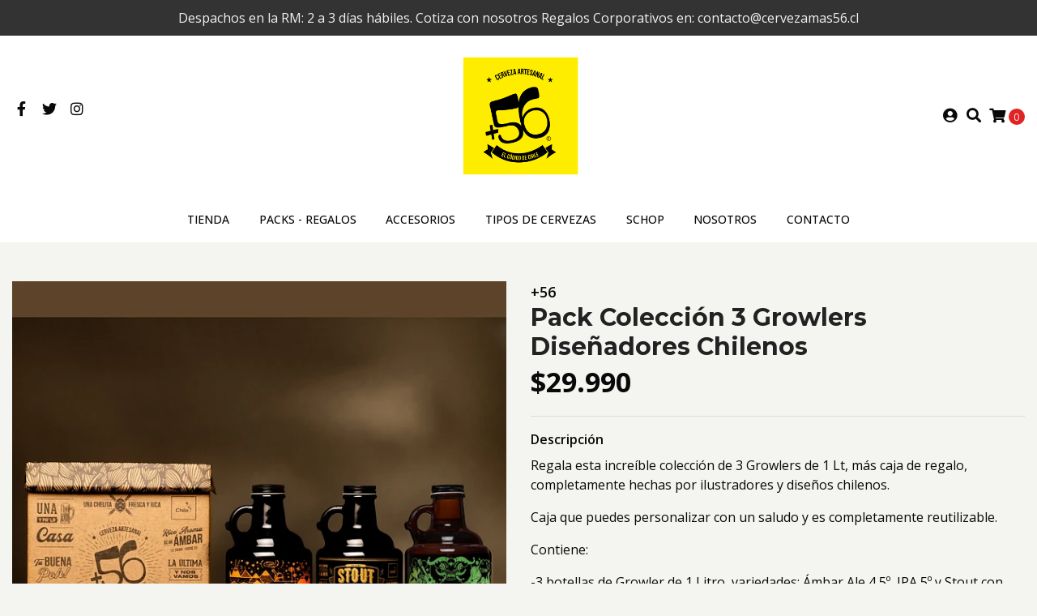

--- FILE ---
content_type: text/html; charset=utf-8
request_url: https://cervezamas56.cl/arma-tu-pack-56-de-regalo-caja-reutilizable-growlers-coleccionables
body_size: 15410
content:
<!DOCTYPE html>
<!--[if IE 9]><html class="lt-ie10" lang="en" > <![endif]-->
<html class="no-js" lang="es-CL" xmlns="http://www.w3.org/1999/xhtml"> <!--<![endif]-->
<head>
  <title>Caja pack +56 con 3 Growlers para regalar!</title>

  <meta http-equiv="Content-Type" content="text/html; charset=utf-8" />
  <meta name="description" content="Pack regalo cervezas, Medio ambiente, reutilizable, sustentable, saludo personalizado," />
  <meta name="robots" content="follow, all" />

  <!-- Set the viewport width to device width for mobile -->
  <meta name="viewport" content="width=device-width, initial-scale=1.0" />

  <link rel="preconnect" href="https://images.jumpseller.com">
  <link rel="preconnect" href="https://cdnx.jumpseller.com">
  <link rel="preconnect" href="https://assets.jumpseller.com">

  <!-- Facebook Meta tags for Product -->
<meta property="fb:app_id" content="283643215104248" />

  <meta property="og:id" content="13192111" />
  <meta property="og:title" content="Pack Colección 3 Growlers Diseñadores Chilenos" />
  <meta property="og:type" content="product" />
  
    
      <meta property="og:image" content="https://cdnx.jumpseller.com/cerveza-mas-56/image/29104539/resize/1200/1200?1667481491" />
    
  

  
    <meta property="og:brand" content="+56" />
  

  <meta property="product:is_product_shareable" content="1" />

  
    <meta property="product:original_price:amount" content="29990.0"/>
    <meta property="product:price:amount" content="29990.0"/>
     
      <meta property="product:availability" content="oos"/> 
    
   

  <meta property="product:original_price:currency" content="CLP"/>
  <meta property="product:price:currency" content="CLP"/>



<meta property="og:description" content="Pack regalo cervezas, Medio ambiente, reutilizable, sustentable, saludo personalizado," />
<meta property="og:url" content="https://cervezamas56.cl/arma-tu-pack-56-de-regalo-caja-reutilizable-growlers-coleccionables" />
<meta property="og:site_name" content="Cerveza +56" />
<meta name="twitter:card" content="summary" />


<meta property="og:locale" content="es_CL" />



  

  <link rel="canonical" href="https://cervezamas56.cl/arma-tu-pack-56-de-regalo-caja-reutilizable-growlers-coleccionables">

  <script type="application/ld+json">
[
  {
    "@context": "http://schema.org",
    "@type": "BreadcrumbList",
    "itemListElement": [
      
        {
        "@type": "ListItem",
        "position": 1,
        "item": {
        "name": "Inicio",
        "@id": "/"
        }
        }
        ,
      
        {
        "@type": "ListItem",
        "position": 2,
        "item": {
        "name": "Tienda: Encuentra tus variedades y formatos favoritos para cada momento",
        "@id": "/tienda"
        }
        }
        ,
      
        {
        "@type": "ListItem",
        "position": 3,
        "item": {
        "name": "Regala Packs de Cerveza Artesanal Chilena!",
        "@id": "/packs-cervezas-regalos"
        }
        }
        ,
      
        {
        "@type": "ListItem",
        "position": 4,
        "item": {
        "name": "Pack Colección 3 Growlers Diseñadores Chilenos"
        }
        }
        
      
    ]
  },
  {
    "@context": "http://schema.org/"
    ,
      "@type": "Product",
      "name": "Pack Colección 3 Growlers Diseñadores Chilenos",
      "url": "https://cervezamas56.cl/arma-tu-pack-56-de-regalo-caja-reutilizable-growlers-coleccionables",
      "itemCondition": "http://schema.org/NewCondition",
      
      "image": "https://cdnx.jumpseller.com/cerveza-mas-56/image/29104539/Caja_cubo_3_growlers.png?1667481491",
      
      "description": "Regala esta increíble colección de 3 Growlers de 1 Lt,&amp;nbsp;más caja de regalo, completamente hechas por ilustradores y diseños chilenos.Caja que puedes personalizar con un saludo y es&amp;nbsp;completamente reutilizable.Contiene:&amp;nbsp;-3 botellas de Growler de 1 Litro, variedades:&amp;nbsp;Ámbar Ale 4,5º, IPA 5º y Stout con avena 7ºDiseñadores:-Growler Ámbar Ale, inspirada en lugares de Chile: Ale Paz @Alepazilu-Growler IPA, inspirada en principales íconos de Chile: Diego Foster @Diefoster-Growler Stout, inspirada en el lenguaje propio y rótulos&amp;nbsp;de nuestros carteles del día a día: Gonzalo Romero @EfexromeroInfo técnica caja: Medida 210X210X230 MM. Material caja: Cartón microcorrugado.Despachos a domicilio en 24 horasConsultas al mail: contacto@cervezamas56.cl -Pago seguro vía Transbank.A nivel nacional, nos pueden encontrar en Supermercados Jumbo (Jumbo.cl y Cornershop), Mercado Libre, Tottus, entre otros.Estamos despachando con el mayor distanciamiento posible, para cuidarnos entre todos...Somos un emprendimiento chileno",
      
      "brand": {
        "@type": "Brand",
        "name": "+56"
      },
      
      
      
        "category": "136",
      
      "offers": {
        
          "@type": "Offer",
          "itemCondition": "http://schema.org/NewCondition",
          
          "availability": "http://schema.org/OutOfStock",
          
          
            
          
          "price": "29990.0",
        
        "priceCurrency": "CLP",
        "seller": {
          "@type": "Organization",
          "name": "Cerveza +56"
        },
        "url": "https://cervezamas56.cl/arma-tu-pack-56-de-regalo-caja-reutilizable-growlers-coleccionables",
        "shippingDetails": [
          {
          "@type": "OfferShippingDetails",
          "shippingDestination": [
          
          {
            "@type": "DefinedRegion",
            "addressCountry": "AF"
          },
          
          {
            "@type": "DefinedRegion",
            "addressCountry": "AL"
          },
          
          {
            "@type": "DefinedRegion",
            "addressCountry": "DE"
          },
          
          {
            "@type": "DefinedRegion",
            "addressCountry": "AD"
          },
          
          {
            "@type": "DefinedRegion",
            "addressCountry": "AO"
          },
          
          {
            "@type": "DefinedRegion",
            "addressCountry": "AI"
          },
          
          {
            "@type": "DefinedRegion",
            "addressCountry": "AQ"
          },
          
          {
            "@type": "DefinedRegion",
            "addressCountry": "AG"
          },
          
          {
            "@type": "DefinedRegion",
            "addressCountry": "SA"
          },
          
          {
            "@type": "DefinedRegion",
            "addressCountry": "DZ"
          },
          
          {
            "@type": "DefinedRegion",
            "addressCountry": "AR"
          },
          
          {
            "@type": "DefinedRegion",
            "addressCountry": "AM"
          },
          
          {
            "@type": "DefinedRegion",
            "addressCountry": "AW"
          },
          
          {
            "@type": "DefinedRegion",
            "addressCountry": "AU"
          },
          
          {
            "@type": "DefinedRegion",
            "addressCountry": "AT"
          },
          
          {
            "@type": "DefinedRegion",
            "addressCountry": "AZ"
          },
          
          {
            "@type": "DefinedRegion",
            "addressCountry": "BS"
          },
          
          {
            "@type": "DefinedRegion",
            "addressCountry": "BD"
          },
          
          {
            "@type": "DefinedRegion",
            "addressCountry": "BB"
          },
          
          {
            "@type": "DefinedRegion",
            "addressCountry": "BH"
          },
          
          {
            "@type": "DefinedRegion",
            "addressCountry": "BE"
          },
          
          {
            "@type": "DefinedRegion",
            "addressCountry": "BZ"
          },
          
          {
            "@type": "DefinedRegion",
            "addressCountry": "BJ"
          },
          
          {
            "@type": "DefinedRegion",
            "addressCountry": "BY"
          },
          
          {
            "@type": "DefinedRegion",
            "addressCountry": "MM"
          },
          
          {
            "@type": "DefinedRegion",
            "addressCountry": "BO"
          },
          
          {
            "@type": "DefinedRegion",
            "addressCountry": "BA"
          },
          
          {
            "@type": "DefinedRegion",
            "addressCountry": "BW"
          },
          
          {
            "@type": "DefinedRegion",
            "addressCountry": "BR"
          },
          
          {
            "@type": "DefinedRegion",
            "addressCountry": "BN"
          },
          
          {
            "@type": "DefinedRegion",
            "addressCountry": "BG"
          },
          
          {
            "@type": "DefinedRegion",
            "addressCountry": "BF"
          },
          
          {
            "@type": "DefinedRegion",
            "addressCountry": "BI"
          },
          
          {
            "@type": "DefinedRegion",
            "addressCountry": "BT"
          },
          
          {
            "@type": "DefinedRegion",
            "addressCountry": "CV"
          },
          
          {
            "@type": "DefinedRegion",
            "addressCountry": "KH"
          },
          
          {
            "@type": "DefinedRegion",
            "addressCountry": "CM"
          },
          
          {
            "@type": "DefinedRegion",
            "addressCountry": "CA"
          },
          
          {
            "@type": "DefinedRegion",
            "addressCountry": "QA"
          },
          
          {
            "@type": "DefinedRegion",
            "addressCountry": "TD"
          },
          
          {
            "@type": "DefinedRegion",
            "addressCountry": "CZ"
          },
          
          {
            "@type": "DefinedRegion",
            "addressCountry": "CL"
          },
          
          {
            "@type": "DefinedRegion",
            "addressCountry": "CN"
          },
          
          {
            "@type": "DefinedRegion",
            "addressCountry": "CY"
          },
          
          {
            "@type": "DefinedRegion",
            "addressCountry": "CO"
          },
          
          {
            "@type": "DefinedRegion",
            "addressCountry": "KM"
          },
          
          {
            "@type": "DefinedRegion",
            "addressCountry": "CG"
          },
          
          {
            "@type": "DefinedRegion",
            "addressCountry": "CD"
          },
          
          {
            "@type": "DefinedRegion",
            "addressCountry": "KP"
          },
          
          {
            "@type": "DefinedRegion",
            "addressCountry": "KR"
          },
          
          {
            "@type": "DefinedRegion",
            "addressCountry": "CR"
          },
          
          {
            "@type": "DefinedRegion",
            "addressCountry": "CI"
          },
          
          {
            "@type": "DefinedRegion",
            "addressCountry": "HR"
          },
          
          {
            "@type": "DefinedRegion",
            "addressCountry": "CU"
          },
          
          {
            "@type": "DefinedRegion",
            "addressCountry": "CW"
          },
          
          {
            "@type": "DefinedRegion",
            "addressCountry": "DK"
          },
          
          {
            "@type": "DefinedRegion",
            "addressCountry": "DM"
          },
          
          {
            "@type": "DefinedRegion",
            "addressCountry": "EC"
          },
          
          {
            "@type": "DefinedRegion",
            "addressCountry": "EG"
          },
          
          {
            "@type": "DefinedRegion",
            "addressCountry": "SV"
          },
          
          {
            "@type": "DefinedRegion",
            "addressCountry": "AE"
          },
          
          {
            "@type": "DefinedRegion",
            "addressCountry": "ER"
          },
          
          {
            "@type": "DefinedRegion",
            "addressCountry": "SK"
          },
          
          {
            "@type": "DefinedRegion",
            "addressCountry": "SI"
          },
          
          {
            "@type": "DefinedRegion",
            "addressCountry": "ES"
          },
          
          {
            "@type": "DefinedRegion",
            "addressCountry": "US"
          },
          
          {
            "@type": "DefinedRegion",
            "addressCountry": "EE"
          },
          
          {
            "@type": "DefinedRegion",
            "addressCountry": "SZ"
          },
          
          {
            "@type": "DefinedRegion",
            "addressCountry": "ET"
          },
          
          {
            "@type": "DefinedRegion",
            "addressCountry": "RU"
          },
          
          {
            "@type": "DefinedRegion",
            "addressCountry": "PH"
          },
          
          {
            "@type": "DefinedRegion",
            "addressCountry": "FI"
          },
          
          {
            "@type": "DefinedRegion",
            "addressCountry": "FJ"
          },
          
          {
            "@type": "DefinedRegion",
            "addressCountry": "FR"
          },
          
          {
            "@type": "DefinedRegion",
            "addressCountry": "GA"
          },
          
          {
            "@type": "DefinedRegion",
            "addressCountry": "GM"
          },
          
          {
            "@type": "DefinedRegion",
            "addressCountry": "GE"
          },
          
          {
            "@type": "DefinedRegion",
            "addressCountry": "GH"
          },
          
          {
            "@type": "DefinedRegion",
            "addressCountry": "GI"
          },
          
          {
            "@type": "DefinedRegion",
            "addressCountry": "GD"
          },
          
          {
            "@type": "DefinedRegion",
            "addressCountry": "GR"
          },
          
          {
            "@type": "DefinedRegion",
            "addressCountry": "GL"
          },
          
          {
            "@type": "DefinedRegion",
            "addressCountry": "GP"
          },
          
          {
            "@type": "DefinedRegion",
            "addressCountry": "GU"
          },
          
          {
            "@type": "DefinedRegion",
            "addressCountry": "GT"
          },
          
          {
            "@type": "DefinedRegion",
            "addressCountry": "GF"
          },
          
          {
            "@type": "DefinedRegion",
            "addressCountry": "GG"
          },
          
          {
            "@type": "DefinedRegion",
            "addressCountry": "GN"
          },
          
          {
            "@type": "DefinedRegion",
            "addressCountry": "GQ"
          },
          
          {
            "@type": "DefinedRegion",
            "addressCountry": "GW"
          },
          
          {
            "@type": "DefinedRegion",
            "addressCountry": "GY"
          },
          
          {
            "@type": "DefinedRegion",
            "addressCountry": "HT"
          },
          
          {
            "@type": "DefinedRegion",
            "addressCountry": "HN"
          },
          
          {
            "@type": "DefinedRegion",
            "addressCountry": "HK"
          },
          
          {
            "@type": "DefinedRegion",
            "addressCountry": "HU"
          },
          
          {
            "@type": "DefinedRegion",
            "addressCountry": "IN"
          },
          
          {
            "@type": "DefinedRegion",
            "addressCountry": "ID"
          },
          
          {
            "@type": "DefinedRegion",
            "addressCountry": "IQ"
          },
          
          {
            "@type": "DefinedRegion",
            "addressCountry": "IR"
          },
          
          {
            "@type": "DefinedRegion",
            "addressCountry": "IE"
          },
          
          {
            "@type": "DefinedRegion",
            "addressCountry": "BV"
          },
          
          {
            "@type": "DefinedRegion",
            "addressCountry": "NF"
          },
          
          {
            "@type": "DefinedRegion",
            "addressCountry": "IM"
          },
          
          {
            "@type": "DefinedRegion",
            "addressCountry": "CX"
          },
          
          {
            "@type": "DefinedRegion",
            "addressCountry": "SX"
          },
          
          {
            "@type": "DefinedRegion",
            "addressCountry": "IS"
          },
          
          {
            "@type": "DefinedRegion",
            "addressCountry": "AX"
          },
          
          {
            "@type": "DefinedRegion",
            "addressCountry": "BQ"
          },
          
          {
            "@type": "DefinedRegion",
            "addressCountry": "BM"
          },
          
          {
            "@type": "DefinedRegion",
            "addressCountry": "KY"
          },
          
          {
            "@type": "DefinedRegion",
            "addressCountry": "CC"
          },
          
          {
            "@type": "DefinedRegion",
            "addressCountry": "CK"
          },
          
          {
            "@type": "DefinedRegion",
            "addressCountry": "FK"
          },
          
          {
            "@type": "DefinedRegion",
            "addressCountry": "FO"
          },
          
          {
            "@type": "DefinedRegion",
            "addressCountry": "GS"
          },
          
          {
            "@type": "DefinedRegion",
            "addressCountry": "HM"
          },
          
          {
            "@type": "DefinedRegion",
            "addressCountry": "MV"
          },
          
          {
            "@type": "DefinedRegion",
            "addressCountry": "MP"
          },
          
          {
            "@type": "DefinedRegion",
            "addressCountry": "MH"
          },
          
          {
            "@type": "DefinedRegion",
            "addressCountry": "SB"
          },
          
          {
            "@type": "DefinedRegion",
            "addressCountry": "TC"
          },
          
          {
            "@type": "DefinedRegion",
            "addressCountry": "UM"
          },
          
          {
            "@type": "DefinedRegion",
            "addressCountry": "VG"
          },
          
          {
            "@type": "DefinedRegion",
            "addressCountry": "VI"
          },
          
          {
            "@type": "DefinedRegion",
            "addressCountry": "IL"
          },
          
          {
            "@type": "DefinedRegion",
            "addressCountry": "IT"
          },
          
          {
            "@type": "DefinedRegion",
            "addressCountry": "JM"
          },
          
          {
            "@type": "DefinedRegion",
            "addressCountry": "JP"
          },
          
          {
            "@type": "DefinedRegion",
            "addressCountry": "JE"
          },
          
          {
            "@type": "DefinedRegion",
            "addressCountry": "JO"
          },
          
          {
            "@type": "DefinedRegion",
            "addressCountry": "KZ"
          },
          
          {
            "@type": "DefinedRegion",
            "addressCountry": "KE"
          },
          
          {
            "@type": "DefinedRegion",
            "addressCountry": "KG"
          },
          
          {
            "@type": "DefinedRegion",
            "addressCountry": "KI"
          },
          
          {
            "@type": "DefinedRegion",
            "addressCountry": "XK"
          },
          
          {
            "@type": "DefinedRegion",
            "addressCountry": "KW"
          },
          
          {
            "@type": "DefinedRegion",
            "addressCountry": "LS"
          },
          
          {
            "@type": "DefinedRegion",
            "addressCountry": "LV"
          },
          
          {
            "@type": "DefinedRegion",
            "addressCountry": "LB"
          },
          
          {
            "@type": "DefinedRegion",
            "addressCountry": "LR"
          },
          
          {
            "@type": "DefinedRegion",
            "addressCountry": "LY"
          },
          
          {
            "@type": "DefinedRegion",
            "addressCountry": "LI"
          },
          
          {
            "@type": "DefinedRegion",
            "addressCountry": "LT"
          },
          
          {
            "@type": "DefinedRegion",
            "addressCountry": "LU"
          },
          
          {
            "@type": "DefinedRegion",
            "addressCountry": "MO"
          },
          
          {
            "@type": "DefinedRegion",
            "addressCountry": "MK"
          },
          
          {
            "@type": "DefinedRegion",
            "addressCountry": "MG"
          },
          
          {
            "@type": "DefinedRegion",
            "addressCountry": "MY"
          },
          
          {
            "@type": "DefinedRegion",
            "addressCountry": "MW"
          },
          
          {
            "@type": "DefinedRegion",
            "addressCountry": "ML"
          },
          
          {
            "@type": "DefinedRegion",
            "addressCountry": "MT"
          },
          
          {
            "@type": "DefinedRegion",
            "addressCountry": "MA"
          },
          
          {
            "@type": "DefinedRegion",
            "addressCountry": "MQ"
          },
          
          {
            "@type": "DefinedRegion",
            "addressCountry": "MU"
          },
          
          {
            "@type": "DefinedRegion",
            "addressCountry": "MR"
          },
          
          {
            "@type": "DefinedRegion",
            "addressCountry": "YT"
          },
          
          {
            "@type": "DefinedRegion",
            "addressCountry": "MX"
          },
          
          {
            "@type": "DefinedRegion",
            "addressCountry": "FM"
          },
          
          {
            "@type": "DefinedRegion",
            "addressCountry": "MD"
          },
          
          {
            "@type": "DefinedRegion",
            "addressCountry": "MC"
          },
          
          {
            "@type": "DefinedRegion",
            "addressCountry": "MN"
          },
          
          {
            "@type": "DefinedRegion",
            "addressCountry": "ME"
          },
          
          {
            "@type": "DefinedRegion",
            "addressCountry": "MS"
          },
          
          {
            "@type": "DefinedRegion",
            "addressCountry": "MZ"
          },
          
          {
            "@type": "DefinedRegion",
            "addressCountry": "NA"
          },
          
          {
            "@type": "DefinedRegion",
            "addressCountry": "NR"
          },
          
          {
            "@type": "DefinedRegion",
            "addressCountry": "NP"
          },
          
          {
            "@type": "DefinedRegion",
            "addressCountry": "NI"
          },
          
          {
            "@type": "DefinedRegion",
            "addressCountry": "NE"
          },
          
          {
            "@type": "DefinedRegion",
            "addressCountry": "NG"
          },
          
          {
            "@type": "DefinedRegion",
            "addressCountry": "NU"
          },
          
          {
            "@type": "DefinedRegion",
            "addressCountry": "NO"
          },
          
          {
            "@type": "DefinedRegion",
            "addressCountry": "NC"
          },
          
          {
            "@type": "DefinedRegion",
            "addressCountry": "NZ"
          },
          
          {
            "@type": "DefinedRegion",
            "addressCountry": "OM"
          },
          
          {
            "@type": "DefinedRegion",
            "addressCountry": "NL"
          },
          
          {
            "@type": "DefinedRegion",
            "addressCountry": "PK"
          },
          
          {
            "@type": "DefinedRegion",
            "addressCountry": "PW"
          },
          
          {
            "@type": "DefinedRegion",
            "addressCountry": "PS"
          },
          
          {
            "@type": "DefinedRegion",
            "addressCountry": "PA"
          },
          
          {
            "@type": "DefinedRegion",
            "addressCountry": "PG"
          },
          
          {
            "@type": "DefinedRegion",
            "addressCountry": "PY"
          },
          
          {
            "@type": "DefinedRegion",
            "addressCountry": "PE"
          },
          
          {
            "@type": "DefinedRegion",
            "addressCountry": "PN"
          },
          
          {
            "@type": "DefinedRegion",
            "addressCountry": "PF"
          },
          
          {
            "@type": "DefinedRegion",
            "addressCountry": "PL"
          },
          
          {
            "@type": "DefinedRegion",
            "addressCountry": "PT"
          },
          
          {
            "@type": "DefinedRegion",
            "addressCountry": "PR"
          },
          
          {
            "@type": "DefinedRegion",
            "addressCountry": "GB"
          },
          
          {
            "@type": "DefinedRegion",
            "addressCountry": "CF"
          },
          
          {
            "@type": "DefinedRegion",
            "addressCountry": "LA"
          },
          
          {
            "@type": "DefinedRegion",
            "addressCountry": "DO"
          },
          
          {
            "@type": "DefinedRegion",
            "addressCountry": "SY"
          },
          
          {
            "@type": "DefinedRegion",
            "addressCountry": "RE"
          },
          
          {
            "@type": "DefinedRegion",
            "addressCountry": "RW"
          },
          
          {
            "@type": "DefinedRegion",
            "addressCountry": "RO"
          },
          
          {
            "@type": "DefinedRegion",
            "addressCountry": "EH"
          },
          
          {
            "@type": "DefinedRegion",
            "addressCountry": "WS"
          },
          
          {
            "@type": "DefinedRegion",
            "addressCountry": "AS"
          },
          
          {
            "@type": "DefinedRegion",
            "addressCountry": "BL"
          },
          
          {
            "@type": "DefinedRegion",
            "addressCountry": "KN"
          },
          
          {
            "@type": "DefinedRegion",
            "addressCountry": "SM"
          },
          
          {
            "@type": "DefinedRegion",
            "addressCountry": "MF"
          },
          
          {
            "@type": "DefinedRegion",
            "addressCountry": "PM"
          },
          
          {
            "@type": "DefinedRegion",
            "addressCountry": "VC"
          },
          
          {
            "@type": "DefinedRegion",
            "addressCountry": "SH"
          },
          
          {
            "@type": "DefinedRegion",
            "addressCountry": "LC"
          },
          
          {
            "@type": "DefinedRegion",
            "addressCountry": "VA"
          },
          
          {
            "@type": "DefinedRegion",
            "addressCountry": "ST"
          },
          
          {
            "@type": "DefinedRegion",
            "addressCountry": "SN"
          },
          
          {
            "@type": "DefinedRegion",
            "addressCountry": "RS"
          },
          
          {
            "@type": "DefinedRegion",
            "addressCountry": "SC"
          },
          
          {
            "@type": "DefinedRegion",
            "addressCountry": "SL"
          },
          
          {
            "@type": "DefinedRegion",
            "addressCountry": "SG"
          },
          
          {
            "@type": "DefinedRegion",
            "addressCountry": "SO"
          },
          
          {
            "@type": "DefinedRegion",
            "addressCountry": "LK"
          },
          
          {
            "@type": "DefinedRegion",
            "addressCountry": "ZA"
          },
          
          {
            "@type": "DefinedRegion",
            "addressCountry": "SD"
          },
          
          {
            "@type": "DefinedRegion",
            "addressCountry": "SS"
          },
          
          {
            "@type": "DefinedRegion",
            "addressCountry": "SE"
          },
          
          {
            "@type": "DefinedRegion",
            "addressCountry": "CH"
          },
          
          {
            "@type": "DefinedRegion",
            "addressCountry": "SR"
          },
          
          {
            "@type": "DefinedRegion",
            "addressCountry": "SJ"
          },
          
          {
            "@type": "DefinedRegion",
            "addressCountry": "TH"
          },
          
          {
            "@type": "DefinedRegion",
            "addressCountry": "TW"
          },
          
          {
            "@type": "DefinedRegion",
            "addressCountry": "TZ"
          },
          
          {
            "@type": "DefinedRegion",
            "addressCountry": "TJ"
          },
          
          {
            "@type": "DefinedRegion",
            "addressCountry": "IO"
          },
          
          {
            "@type": "DefinedRegion",
            "addressCountry": "TF"
          },
          
          {
            "@type": "DefinedRegion",
            "addressCountry": "TL"
          },
          
          {
            "@type": "DefinedRegion",
            "addressCountry": "TG"
          },
          
          {
            "@type": "DefinedRegion",
            "addressCountry": "TK"
          },
          
          {
            "@type": "DefinedRegion",
            "addressCountry": "TO"
          },
          
          {
            "@type": "DefinedRegion",
            "addressCountry": "TT"
          },
          
          {
            "@type": "DefinedRegion",
            "addressCountry": "TN"
          },
          
          {
            "@type": "DefinedRegion",
            "addressCountry": "TM"
          },
          
          {
            "@type": "DefinedRegion",
            "addressCountry": "TR"
          },
          
          {
            "@type": "DefinedRegion",
            "addressCountry": "TV"
          },
          
          {
            "@type": "DefinedRegion",
            "addressCountry": "UA"
          },
          
          {
            "@type": "DefinedRegion",
            "addressCountry": "UG"
          },
          
          {
            "@type": "DefinedRegion",
            "addressCountry": "UY"
          },
          
          {
            "@type": "DefinedRegion",
            "addressCountry": "UZ"
          },
          
          {
            "@type": "DefinedRegion",
            "addressCountry": "VU"
          },
          
          {
            "@type": "DefinedRegion",
            "addressCountry": "VE"
          },
          
          {
            "@type": "DefinedRegion",
            "addressCountry": "VN"
          },
          
          {
            "@type": "DefinedRegion",
            "addressCountry": "WF"
          },
          
          {
            "@type": "DefinedRegion",
            "addressCountry": "YE"
          },
          
          {
            "@type": "DefinedRegion",
            "addressCountry": "DJ"
          },
          
          {
            "@type": "DefinedRegion",
            "addressCountry": "ZM"
          },
          
          {
            "@type": "DefinedRegion",
            "addressCountry": "ZW"
          }
          ]
          }
        ]
      }
    
  }]
  </script>


  <script src="https://cdnjs.cloudflare.com/ajax/libs/jquery/3.4.1/jquery.min.js" integrity="sha384-vk5WoKIaW/vJyUAd9n/wmopsmNhiy+L2Z+SBxGYnUkunIxVxAv/UtMOhba/xskxh" crossorigin="anonymous" ></script>

  
    <link rel="apple-touch-icon" type="image/x-icon" href="https://files.jumpseller.com/admin/images/favicons/apple-touch-icon-57x57.png" sizes="57x57">
    <link rel="apple-touch-icon" type="image/x-icon" href="https://files.jumpseller.com/admin/images/favicons/apple-touch-icon-60x60.png" sizes="60x60">
    <link rel="apple-touch-icon" type="image/x-icon" href="https://files.jumpseller.com/admin/images/favicons/apple-touch-icon-72x72.png" sizes="72x72">
    <link rel="apple-touch-icon" type="image/x-icon" href="https://files.jumpseller.com/admin/images/favicons/apple-touch-icon-76x76.png" sizes="76x76">
    <link rel="apple-touch-icon" type="image/x-icon" href="https://files.jumpseller.com/admin/images/favicons/apple-touch-icon-114x114.png" sizes="114x114">
    <link rel="apple-touch-icon" type="image/x-icon" href="https://files.jumpseller.com/admin/images/favicons/apple-touch-icon-120x120.png" sizes="120x120">
    <link rel="apple-touch-icon" type="image/x-icon" href="https://files.jumpseller.com/admin/images/favicons/apple-touch-icon-144x144.png" sizes="144x144">
    <link rel="apple-touch-icon" type="image/x-icon" href="https://files.jumpseller.com/admin/images/favicons/apple-touch-icon-152x152.png" sizes="152x152">

    <link rel="icon" type="image/png" href="https://files.jumpseller.com/admin/images/favicons/favicon-196x196.png" sizes="196x196">
    <link rel="icon" type="image/png" href="https://files.jumpseller.com/admin/images/favicons/favicon-160x160.png" sizes="160x160">
    <link rel="icon" type="image/png" href="https://files.jumpseller.com/admin/images/favicons/favicon-96x96.png" sizes="96x96">
    <link rel="icon" type="image/png" href="https://files.jumpseller.com/admin/images/favicons/favicon-32x32.png" sizes="32x32">
    <link rel="icon" type="image/png" href="https://files.jumpseller.com/admin/images/favicons/favicon-16x16.png" sizes="16x16">


  <link rel="stylesheet" href="//stackpath.bootstrapcdn.com/bootstrap/4.3.1/css/bootstrap.min.css" integrity="sha384-ggOyR0iXCbMQv3Xipma34MD+dH/1fQ784/j6cY/iJTQUOhcWr7x9JvoRxT2MZw1T" crossorigin="anonymous">

  <link rel="stylesheet" href="https://cdnjs.cloudflare.com/ajax/libs/font-awesome/5.15.4/css/all.min.css" integrity="sha384-DyZ88mC6Up2uqS4h/KRgHuoeGwBcD4Ng9SiP4dIRy0EXTlnuz47vAwmeGwVChigm" crossorigin="anonymous" >

  
  <link rel="stylesheet" href="//cdnjs.cloudflare.com/ajax/libs/toastr.js/latest/css/toastr.min.css">
  
  <link rel="stylesheet" type="text/css" href="https://assets.jumpseller.com/store/cerveza-mas-56/themes/546304/app.min.css?1691613095"/>
  <link rel="stylesheet" type="text/css" href="https://assets.jumpseller.com/store/cerveza-mas-56/themes/546304/color_pickers.min.css?1691613095"/>

  
  <script src="//cdnjs.cloudflare.com/ajax/libs/OwlCarousel2/2.3.4/owl.carousel.min.js" integrity="sha256-pTxD+DSzIwmwhOqTFN+DB+nHjO4iAsbgfyFq5K5bcE0=" crossorigin="anonymous"></script>
  <link rel="stylesheet" href="//cdnjs.cloudflare.com/ajax/libs/OwlCarousel2/2.3.4/assets/owl.carousel.min.css">
  
  
  <script src="https://assets.jumpseller.com/store/cerveza-mas-56/themes/546304/owl.carousel2.thumbs.min.js?1691613095"></script>
  

  <link rel="preconnect" href="https://fonts.googleapis.com">
<link rel="preconnect" href="https://fonts.gstatic.com" crossorigin>
<link href="https://fonts.googleapis.com/css2?family=Open+Sans:ital,wght@0,100;0,200;0,300;0,400;0,500;0,600;0,700;0,800;1,100;1,200;1,300;1,400;1,500;1,600;1,700;1,800&family=Montserrat:ital,wght@0,100;0,200;0,300;0,400;0,500;0,600;0,700;0,800;1,100;1,200;1,300;1,400;1,500;1,600;1,700;1,800&family=Montserrat:ital,wght@0,100;0,200;0,300;0,400;0,500;0,600;0,700;0,800;1,100;1,200;1,300;1,400;1,500;1,600;1,700;1,800&display=swap" rel="stylesheet">

<style type="text/css">
  body {
    font-family: Open Sans !important;
  }

  h1, h2 {
    font-family: Montserrat !important;
  }

  h1 {
    font-size: 30px !important
  }

  .navbar-brand,
  .text-logo,
  h1.text-logo{
    font-family: Montserrat!important;
    font-size: 1.25em!important;
  }

  @media (min-width: 768px) {
    .navbar-brand,
    .text-logo,
    h1.text-logo {
      font-size: 40px!important;
    }
  }

  body  {
    font-size: 16px !important;
  }

  h2.block-header {
    font-size:28px !important
  }

  #main-menu li a {
    font-size: 14px !important;
  }

  .header-block .social a i,
  .header-block .header_actions-link i {
    font-size: 18px !important;
  }
</style>


  <!-- Autocomplete search -->
  

  
	 <meta name='google-site-verification' content='wgTqvaSef0RPrroT6z53FM5gkkrSU67etYTD_hvgq1Y'/> 
 <meta name="csrf-param" content="authenticity_token" />
<meta name="csrf-token" content="bEAp4rhb1_wSXyH582jqbU9iWEhbjssfRgjzHnQBxzV-r4CXJlOz7qNmiRZDKvCUi_U5bALmjDlz6hJelII5gw" />





  <!-- Google Tag Manager -->
    <script>(function(w,d,s,l,i){w[l]=w[l]||[];w[l].push({'gtm.start':
    new Date().getTime(),event:'gtm.js'});var f=d.getElementsByTagName(s)[0],
    j=d.createElement(s),dl=l!='dataLayer'?'&l='+l:'';j.async=true;j.src=
    'https://www.googletagmanager.com/gtm.js?id='+i+dl;f.parentNode.insertBefore(j,f);
    })(window,document,'script','dataLayer', "GTM-57TGMQM");</script>
    <!-- End Google Tag Manager -->


  <script async src="https://www.googletagmanager.com/gtag/js?id=AW-943138669"></script>


<script>
  window.dataLayer = window.dataLayer || [];

  function gtag() {
    dataLayer.push(arguments);
  }

  gtag('js', new Date());

  // custom dimensions (for OKRs metrics)
  let custom_dimension_params = { custom_map: {} };
  
  custom_dimension_params['custom_map']['dimension1'] = 'theme';
  custom_dimension_params['theme'] = "simple";
  
  

  // Send events to Jumpseller GA Account
  // gtag('config', 'G-JBWEC7QQTS', Object.assign({}, { 'allow_enhanced_conversions': true }, custom_dimension_params));

  // Send events to Store Owner GA Account
  
  
  gtag('config', 'GTM-57TGMQM');
  
  
  gtag('config', 'AW-943138669', { 'allow_enhanced_conversions': true });
  

  

  let order_items = null;

  
  // view_item - a user follows a link that goes directly to a product page
  gtag('event', 'view_item', {
    currency: "CLP",
    items: [{
      item_id: "13192111",
      item_name: "Pack Colección 3 Growlers Diseñadores Chilenos",
      discount: "0.0",
      item_brand: "+56",
      price: "29990.0",
      currency: "CLP"
    }],
    value: "29990.0",
  });

  

  
</script>



  <script>
    (function (i, s, o, g, r, a, m) {
      i['GoogleAnalyticsObject'] = r;
      i[r] = i[r] || function () {
        (i[r].q = i[r].q || []).push(arguments)
      }, i[r].l = 1 * new Date();
      a = s.createElement(o),
        m = s.getElementsByTagName(o)[0];
      a.async = 1;
      a.src = g;
      m.parentNode.insertBefore(a, m)
    })(window, document, 'script', '//www.google-analytics.com/analytics.js', 'ga');

    ga('create', 'UA-66495978-1', "cervezamas56.cl");
    ga('set', 'anonymizeIp', true);
    ga('send', 'pageview');

    
  </script>






<script>
  // Pixel code

  // dont send fb events if page is rendered inside an iframe (like admin theme preview)
  if(window.self === window.top) {
    !function(f,b,e,v,n,t,s){if(f.fbq)return;n=f.fbq=function(){n.callMethod?
    n.callMethod.apply(n,arguments):n.queue.push(arguments)};if(!f._fbq)f._fbq=n;
    n.push=n;n.loaded=!0;n.version='2.0';n.agent='pljumpseller';n.queue=[];t=b.createElement(e);t.async=!0;
    t.src=v;s=b.getElementsByTagName(e)[0];s.parentNode.insertBefore(t,s)}(window,
    document,'script','https://connect.facebook.net/' + getNavigatorLocale() + '/fbevents.js');

    var data = {};

    data.currency = 'CLP';
    data.total = '0.0';
    data.products_count = '0';

    

    data.content_ids = [13192111];
    data.contents = [{"id":13192111,"quantity":1,"item_price":29990.0,"item_discount":0.0}];
    data.single_value = 29990.0;

    // Line to enable Manual Only mode.
    fbq('set', 'autoConfig', false, '594594887796741');

    // FB Pixel Advanced Matching
    
    
    var advancedCustomerData = {
      'em' : '',
      'fn' : '',
      'ln' : '',
      'ph' : '',
      'ct' : '',
      'zp' : '',
      'country' : ''
    };

    var missingCustomerData = Object.values(advancedCustomerData).some(function(value) { return value.length == 0 });

    if(missingCustomerData) {
      fbq('init', '594594887796741');
    } else {
      fbq('init', '594594887796741', advancedCustomerData);
    }

    // PageView - build audience views (default FB Pixel behaviour)
    fbq('track', 'PageView');

    // AddToCart - released on page load after a product was added to cart
    

    // track conversion events, ordered by importance (not in this doc)
    // https://developers.facebook.com/docs/facebook-pixel/api-reference%23events

    
      // ViewContent - When a key page is viewed such as a product page
      
        fbq('track', 'ViewContent', {
          source: 'Jumpseller',
          value: data.single_value,
          currency: data.currency,
          content_name: document.title,
          content_type: 'product',
          content_ids: data.content_ids,
          contents: data.contents,
          referrer: document.referrer,
          userAgent: navigator.userAgent,
          language: navigator.language
        });
      

    

    function getNavigatorLocale(){
      return navigator.language.replace(/-/g,'_')
    }
  }
</script>





<script src="https://files.jumpseller.com/javascripts/dist/jumpseller-2.0.0.js" defer="defer"></script></head>

<body>
  <!--[if lt IE 8]>
  <p class="browsehappy">You are using an <strong>outdated</strong> browser. Please <a href="http://browsehappy.com/">upgrade your browser</a> to improve your experience.</p>
  <![endif]-->

  

  
  <!-- Fixed Top Bar -->
  <div class="fixed-top nav-bar message-top">
    <div class=" container-fluid  text-center">
      Despachos en la RM: 2 a 3 días hábiles. Cotiza con nosotros Regalos Corporativos en: contacto@cervezamas56.cl 
    </div>
  </div>

<header>
  <div class="container-fluid  header-block trsn py-lg-4 py-0">
    <div class="row align-items-center no-gutters">
      <div class="col-lg-4 col-md-3 col-2">
        <ul class="social d-none d-lg-block list-inline">
          
            <li class="list-inline-item">
              <a href="https://www.facebook.com/Cervezamas56" class="trsn" title="Ir a Facebook" target="_blank">
                <i class="fab fa-facebook-f fa-fw"></i>
              </a>
            </li>
          
          
            <li class="list-inline-item">
              <a href="https://www.twitter.com/cervezamas56" class="trsn" title="Ir a Twitter" target="_blank">
                <i class="fab fa-twitter fa-fw"></i>
              </a>
            </li>
          
          
          
            <li class="list-inline-item">
              <a href="https://www.instagram.com/cervezamas56" class="trsn" title="Ir a Instagram" target="_blank">
                <i class="fab fa-instagram fa-fw"></i>
              </a>
            </li>
          
          
          
          
        </ul>
      </div>
      <!-- Logo -->
      <div class="col-lg-4 col-md-6 col-8 text-center">
        <a href="https://cervezamas56.cl" title="Cerveza +56">
          
            
            <img src="https://images.jumpseller.com/store/cerveza-mas-56/store/logo/LO56.png?0" class="navbar-brand store-image img-fluid" alt="Cerveza +56">
          
        </a>
      </div>
      <div class="col-lg-4 col-md-3 col-2">
        <ul class="list-inline text-right header_actions m-0">
          
          
          
            <li class="list-inline-item d-none d-lg-inline-block">
              <a
                href="/customer/login"
                id="login-link"
                class="header_actions-link"
                title="Ingresar"
                data-toggle="tooltip"
                data-placement="top"
              >
                <i class="fas fa-user-circle"></i>
              </a>
            </li>
          
          
          <li class="list-inline-item d-none d-lg-inline-block">
            <button type="button" data-toggle="modal" data-target="#search_modal" class="p-0 header_actions-link">
              <i class="fas fa-search" data-toggle="tooltip" title="Buscar" data-placement="top"></i>
            </button>
            <div
              id="search_modal"
              class="modal fade"
              tabindex="-1"
              role="dialog"
              aria-labelledby="search_modal"
              aria-hidden="true"
            >
              <div class="modal-dialog" role="document">
                <div class="modal-content">
                  <div class="modal-header">
                    <h5 class="modal-title text-center d-block" id="search_modal">Buscar</h5>
                    <button type="button" class="close" data-dismiss="modal" aria-label="Cerrar">
                      <i class="fas fa-times"></i>
                    </button>
                  </div>
                  <div class="modal-body">
                    <div class="jumpseller-autocomplete">
                      <form id="header_search-form" class="search-form" method="get" action="/search">
                        <input type="text" id="searchInput"  autocomplete="off" value="" name="q" class="form-control"  placeholder="Buscar productos" />
                        <button type="submit"><i class="fas fa-search"></i></button>
                      </form>
                    </div>
                  </div>
                </div>
              </div>
            </div>
          </li>
          
            <li class="list-inline-item cart">
              <a
                id="cart-link"
                href="/cart"
                title="Carro de Compras"
                class="header_actions-link"
                data-toggle="tooltip"
                data-placement="top"
              >
                <i class="fas fa-shopping-cart"></i>
                <span class="cart-size">0</span>
              </a>
            </li>
          
        </ul>
      </div>
    </div>
  </div>
</header>

<!-- Navigation -->
<nav
  id="main-menu"
  class="navbar-expand-md d-none d-lg-block vertical_menu"
>
  <div class="collapse navbar-collapse" id="navbarsContainer">
    <ul class="navbar-nav m-auto">
      
        <li class="nav-item  ">
  <a href="/tienda"  title="Tienda" class="level-1 trsn nav-link" >Tienda</a>
  
</li>



      
        <li class="nav-item  ">
  <a href="/packs-cervezas-regalos"  title="Packs - Regalos" class="level-1 trsn nav-link" >Packs - Regalos</a>
  
</li>



      
        <li class="nav-item  ">
  <a href="/accesorios"  title="ACCESORIOS" class="level-1 trsn nav-link" >ACCESORIOS</a>
  
</li>



      
        <li class="nav-item  ">
  <a href="/variedades-cervezas"  title="Tipos de Cervezas" class="level-1 trsn nav-link" >Tipos de Cervezas</a>
  
</li>



      
        <li class="nav-item  ">
  <a href="/schop"  title="Schop" class="level-1 trsn nav-link" >Schop</a>
  
</li>



      
        <li class="nav-item  ">
  <a href="/nosotros"  title="Nosotros" class="level-1 trsn nav-link" >Nosotros</a>
  
</li>



      
        <li class="nav-item  ">
  <a href="/contact"  title="Contacto" class="level-1 trsn nav-link" >Contacto</a>
  
</li>



      
    </ul>
  </div>
</nav>
<script>
  $(function () {
    $('[data-toggle="tooltip"]').tooltip()
  })
  
  var $messageHeight = $(".message-top").outerHeight();
   $("header").css("padding-top", $messageHeight )
   
</script>


  <!-- Navigation Mobile -->
<div class="mobilenav d-lg-none trsn">
  <div class="menu-header">
    <div class="item item-1 trsn">
      <i class="fas fa-search"></i>
      <div class="jumpseller-autocomplete" data-input-wrapper-prefix="d-none" data-input-wrapper="w-100" data-panel="force-top-fixed popover" data-input="no-outline">
        <form id="search_mini_form_mobile" class="navbar-form form-inline trsn" method="get" action="/search">
          <input type="text" value="" name="q" class="form-text" onFocus="javascript:this.value=''" placeholder="Buscar productos" />
        </form>
      </div>
    </div>
    
    

    <div class="nav-icon">
      <span></span>
      <span></span>
      <span></span>
      <span></span>
    </div>
  </div>
  <div class="menu-top"></div>
  <div class="mobilenav-inner">
    <ul class="menu-mobile trsn">
      
        <li class=" ">
  
  <a href="/tienda" title="Tienda" >Tienda</a>
  

  
</li>

      
        <li class=" ">
  
  <a href="/packs-cervezas-regalos" title="Packs - Regalos" >Packs - Regalos</a>
  

  
</li>

      
        <li class=" ">
  
  <a href="/accesorios" title="ACCESORIOS" >ACCESORIOS</a>
  

  
</li>

      
        <li class=" ">
  
  <a href="/variedades-cervezas" title="Tipos de Cervezas" >Tipos de Cervezas</a>
  

  
</li>

      
        <li class=" ">
  
  <a href="/schop" title="Schop" >Schop</a>
  

  
</li>

      
        <li class=" ">
  
  <a href="/nosotros" title="Nosotros" >Nosotros</a>
  

  
</li>

      
        <li class=" ">
  
  <a href="/contact" title="Contacto" >Contacto</a>
  

  
</li>

      
      <li>
        
          <div
            class="login"
            
          >
            <a
              href="/customer/login"
              id="login-link-2"
              class="trsn nav-link"
              title="Ingresar / RegistrarseCerveza +56"
            >
              <i class="fas fa-user"></i>
              <span class="customer-name">
                Ingresar / Registrarse
              </span>
            </a>
          </div>
        
      </li>
      <li>
        
      </li>
      
        <li class="social-item">
          <a href="https://www.facebook.com/Cervezamas56" class="trsn" title="Ir a Facebook" target="_blank">
            <i class="fab fa-facebook-f fa-fw"></i>Facebook
          </a>
        </li>
      
      
        <li class="social-item">
          <a href="https://www.twitter.com/cervezamas56" class="trsn" title="Ir a Twitter" target="_blank">
            <i class="fab fa-twitter fa-fw"></i>Twitter
          </a>
        </li>
      
      
      
        <li class="social-item">
          <a href="https://www.instagram.com/cervezamas56" class="trsn" title="Ir a Instagram" target="_blank">
            <i class="fab fa-instagram fa-fw"></i>Instagram
          </a>
        </li>
      
      
      
      
    </ul>
  </div>
</div>
<div class="nav-bg-opacity"></div>


  
  <!-- Page Content -->
  <div class="container my-5 pt-lg-0 pt-5 product-page">
  <div class="row">
    <div class="col-md-6 mb-3">
      <div class="d-md-none text-center">
        
          <div class="brand">
            +56
          </div>
        
        <h2 class="product-name mb-0">Pack Colección 3 Growlers Diseñadores Chilenos</h2>
        
          
            <span id="product-form-price-2">$29.990</span>
          

          
        
      </div>
      <div class="main-product-image">
        
          <!-- There's only One image -->
          <div class="product-images">
            <img
              src="https://cdnx.jumpseller.com/cerveza-mas-56/image/29104539/resize/640/640?1667481491"
              srcset="https://cdnx.jumpseller.com/cerveza-mas-56/image/29104539/resize/640/640?1667481491 1x, https://cdnx.jumpseller.com/cerveza-mas-56/image/29104539/resize/1280/1280?1667481491 2x"
              alt="Pack Colección 3 Growlers Diseñadores Chilenos"
              class="img-fluid"
            >
          </div>
        

        
      </div>
    </div>

    <div class="col-md-6">
      <form
        id="product-form-13192111-"
        class="product-form form-horizontal"
        action="/cart/add/13192111"
        method="post"
        enctype="multipart/form-data"
        name="buy"
      >
        <div class="form-group d-none d-md-block">
          
            <div class="brand">+56</div>
          
          <h1 class="page-header m-0 text-left">Pack Colección 3 Growlers Diseñadores Chilenos</h1>
          
            <div class="form-price_desktop">
              
                <span class="product-form-price form-price" id="product-form-price">$29.990</span>
              
            </div>
            
          

          
        </div>

        
          <div id="product-sku" class="sku hidden form-group">
            <label class="form-control-label mb-0">SKU: </label>
            <span class="sku_elem"></span>
          </div>
        

        

        
          <div class="form-group description">
            <label class="form-control-label">Descripción</label>
            <p>Regala esta increíble colección de 3 Growlers de 1 Lt,&nbsp;más caja de regalo, completamente hechas por ilustradores y diseños chilenos.</p>
<p>Caja que puedes personalizar con un saludo y es&nbsp;completamente reutilizable.<br></p>
<p>Contiene:&nbsp;<br></p>
<p>-3 botellas de Growler de 1 Litro, variedades:&nbsp;Ámbar Ale 4,5º, IPA 5º y Stout con avena 7º<br></p>
<p>Diseñadores:</p>
<p><strong>-Growler Ámbar Ale</strong>, inspirada en lugares de Chile: Ale Paz @Alepazilu</p>
<p><strong>-Growler IPA</strong>, inspirada en principales íconos de Chile: Diego Foster @Diefoster</p>
<p><strong>-Growler Stout,</strong> inspirada en el lenguaje propio y rótulos&nbsp;de nuestros carteles del día a día: Gonzalo Romero @Efexromero</p>
<p></p>
<p>Info técnica caja: Medida 210X210X230 MM. </p>
<p>Material caja: Cartón microcorrugado.</p>
<p><strong><br></strong></p>
<p><strong>Despachos a domicilio en 24 horas</strong><br><br>Consultas al mail: contacto@cervezamas56.cl <strong><br>-Pago seguro vía Transbank.</strong><br><br>A nivel nacional, nos pueden encontrar en Supermercados Jumbo (Jumbo.cl y Cornershop), Mercado Libre, Tottus, entre otros.<br><br>Estamos despachando con el mayor distanciamiento posible, para cuidarnos entre todos...</p>
<p>Somos un emprendimiento chileno</p>
          </div>
        
        <div class="form-group variants hidden">
          
        </div>
        <!-- Out of Stock -->
        <div class="form-group product-stock product-out-stock visible">
          <label class="form-control-label">Agotado</label>
          <p>Este producto no tiene stock disponible. Puedes enviarnos una consulta al respecto.</p>
          
            <div class="row">
              <div class="col-md-6">
                <a
                  href="/contact"
                  class="btn btn-primary btn-sm btn-block mb-md-0 mb-2"
                  title="Contáctanos"
                >Contáctanos</a>
              </div>
              <div class="col-md-6">
                <a
                  href="javascript:history.back()"
                  class="btn btn-secondary btn-sm btn-block"
                  title="Continúa Comprando"
                >Continúa Comprando</a>
              </div>
            </div>
          
        </div>
        <!-- Not Available -->
        <div class="form-group product-stock product-unavailable hidden">
          <label class="form-control-label">No Disponible</label>
          <p>Este producto no está disponible. Puedes enviarnos una consulta al respecto.</p>
          
            <div class="row">
              <div class="col-md-6">
                <a href="/contact" class="btn btn-primary btn-sm btn-block" title="Contáctanos">Contáctanos</a>
              </div>
              <div class="col-md-6">
                <a
                  href="javascript:history.back()"
                  class="btn btn-secondary btn-sm btn-block"
                  title="Continúa Comprando"
                >Continúa Comprando</a>
              </div>
            </div>
          
        </div>

        
          <div class="form-group product-stock product-available row no-gutters  hidden">
            <div class="col-lg-4 col-sm-5 text-center">
              <label class="form-control-label">Cantidad</label>
            </div>
            <div class="col-lg-8 col-sm-7"></div>
            <div class="col-lg-4 col-sm-5">
              
              
              <div class="quantity mr-sm-2 mr-0 mb-sm-0 mb-2">
                <div class="quantity-nav quantity-button quantity-down" onclick="Jumpseller.decrementCounter('input-qty')">-</div>
                <input type="number" class="qty form-control text-center" id="input-qty" name="qty" min="1" value="1"  max="0" >
                <div class="quantity-nav quantity-button quantity-up" onclick="Jumpseller.incrementCounter('input-qty')">+</div>
              </div>
            </div>
            <div class="col-lg-8 col-sm-7">
              
                <input
                  type="button"
                  id="add-to-cart"
                  onclick="
                    addToCart('13192111', 'Pack Colección 3 Growlers Diseñadores Chilenos' ,
                    $('#input-qty').val(), getProductOptions());
                  "
                  class="btn btn-adc btn-block adc-button"
                  value="Añadir al Carro"
                >
              
            </div>
            <div class="col-12 disclaimer text-center mt-2">
              Solo quedan
              <strong> 0 </strong> unidades de este producto
            </div>
          </div>
        

        

        
      </form>
      <div id="product-sharing">
        <ul class="list-inline social-networks">
          <li class="list-inline-item">
            <strong>Compartir: </strong>
          </li>
          
            <li class="list-inline-item">
              <a
                href="https://www.facebook.com/sharer/sharer.php?u=https://cervezamas56.cl/arma-tu-pack-56-de-regalo-caja-reutilizable-growlers-coleccionables"
                class="has-tip tip-top radius button tiny button-facebook trsn"
                title="Compartir en Facebook"
                target="_blank"
                data-tooltip
              >
                <i class="fab fa-facebook-f"></i>
              </a>
            </li>
          

          
            <li class="list-inline-item">
              <a
                href="https://twitter.com/share?url=https://cervezamas56.cl/arma-tu-pack-56-de-regalo-caja-reutilizable-growlers-coleccionables&text=Ve este producto%20Pack Colección 3 Growlers Diseñadores Chilenos"
                class="has-tip tip-top radius button tiny button-twitter trsn"
                title="Compartir en Twitter"
                target="_blank"
                data-tooltip
              >
                <i class="fab fa-twitter"></i>
              </a>
            </li>
          

          

          

          
            <li class="list-inline-item d-md-none">
              <a
                class="has-tip tip-top radius button tiny button-whats trsn"
                href="whatsapp://send?text=Ve este producto%20Pack Colección 3 Growlers Diseñadores Chilenos | https://cervezamas56.cl/arma-tu-pack-56-de-regalo-caja-reutilizable-growlers-coleccionables"
              >
                <i class="fab fa-whatsapp"></i>
              </a>
            </li>
          
        </ul>
      </div>
    </div>
    <script type="text/javascript">
      $('#product-sharing a').click(function () {
        return !window.open(this.href, 'Share', 'width=640,height=300');
      });
    </script>
  </div>
</div>

<div class="container">
  

</div>


  
<div class="container">
  <div class="row">
    <div class="col-12">
      <h2 class="block-header text-center">También te puede interesar</h2>
    </div>
  </div>
</div>

<div class="container related_products mb-5">
  <div class="product-slider related-slider owl-carousel">
    
    <div class="item">
      <div class="product-block text-center mb-md-3 mb-2 p-md-3 p-2 rounded trsn">
        
        <div>
          <a href="/growler-ipa-growler-1-litro" class="product-image d-block mb-2 ">

            

            

            
              <img class="img-fluid img-portfolio img-hover mb-2" src="https://cdnx.jumpseller.com/cerveza-mas-56/image/29104298/resize/255/255?1668476124" srcset="https://cdnx.jumpseller.com/cerveza-mas-56/image/29104298/resize/255/255?1668476124 1x,https://cdnx.jumpseller.com/cerveza-mas-56/image/29104298/resize/510/510?1668476124 2x" alt="Growler • IPA (1 Litro) • " />
            
          </a>
          
          
          
          <div class="caption">
            <div class="brand-name small trsn">
              
              <h4><a href="/growler-ipa-growler-1-litro">Growler • IPA (1 Litro) • </a></h4>
            </div>
            
            <div class="list-price">
              
              <span class="product-block-list">$10.900</span>
              
            </div>
            

            

            
          
        
          </div>
        </div>

        
          <div class="mt-2 trsn btn_container">
            
            
            <form id="product-form-16080618-related_products" action="/cart/add/16080618" method="post" enctype="multipart/form-data" name="buy">
              <div class="row adc-form no-gutters product-stock">
                <div class="col-sm-8">
                  
                  <div class="quantity mr-md-2 mb-md-0 mb-2">
                    <div class="product-qty">
                      <div class="quantity-nav quantity-button quantity-down" id="quantity-down-16080618-related" onclick="Jumpseller.decrementCounter('input-qty-16080618-related'); verifyRelatedQuantity(16080618);">-</div>
                      <input type="number" class="form-control text-center" id="input-qty-16080618-related" name="qty" min="1" value="1" onchange="verifyRelatedQuantity(16080618);" >
                      <div class="quantity-nav quantity-button quantity-up" id="quantity-up-16080618-related" onclick="Jumpseller.incrementCounter('input-qty-16080618-related'); verifyRelatedQuantity(16080618);">+</div>
                    </div>
                  </div>
                </div>
                <div class="col-sm-4">
                  
                  <button type="button" onclick="addToCart('16080618', 'Growler • IPA (1 Litro) • ', $('#input-qty-16080618-related').val(), getProductOptions('#product-form-16080618-related_products'));" class="adc btn btn-adc btn-block btn-primary" value="Añadir al Carro" ><i class="fas fa-cart-plus"></i></button>
                  
                </div>
              </div>
            </form>
            
            
          </div>
        

      </div>
    </div>
    
    <div class="item">
      <div class="product-block text-center mb-md-3 mb-2 p-md-3 p-2 rounded trsn">
        
        <div>
          <a href="/cerveza-56-stout-con-avena-caja-24-botellas" class="product-image d-block mb-2 ">

            

            

            
              <img class="img-fluid img-portfolio img-hover mb-2" src="https://cdnx.jumpseller.com/cerveza-mas-56/image/34360080/resize/255/255?1682104846" srcset="https://cdnx.jumpseller.com/cerveza-mas-56/image/34360080/resize/255/255?1682104846 1x,https://cdnx.jumpseller.com/cerveza-mas-56/image/34360080/resize/510/510?1682104846 2x" alt="24 Botellas 330cc • Stout con Avena  " />
            
          </a>
          
          
          
          <div class="caption">
            <div class="brand-name small trsn">
              
              <h4><a href="/cerveza-56-stout-con-avena-caja-24-botellas">24 Botellas 330cc • Stout con Ave..</a></h4>
            </div>
            
            <div class="list-price">
              
              <span class="product-block-list">$42.900</span>
              
            </div>
            

            

            
          
        
          </div>
        </div>

        
          <div class="mt-2 trsn btn_container">
            
            
            <form id="product-form-6153160-related_products" action="/cart/add/6153160" method="post" enctype="multipart/form-data" name="buy">
              <div class="row adc-form no-gutters product-stock">
                <div class="col-sm-8">
                  
                  <div class="quantity mr-md-2 mb-md-0 mb-2">
                    <div class="product-qty">
                      <div class="quantity-nav quantity-button quantity-down" id="quantity-down-6153160-related" onclick="Jumpseller.decrementCounter('input-qty-6153160-related'); verifyRelatedQuantity(6153160);">-</div>
                      <input type="number" class="form-control text-center" id="input-qty-6153160-related" name="qty" min="1" value="1" onchange="verifyRelatedQuantity(6153160);" >
                      <div class="quantity-nav quantity-button quantity-up" id="quantity-up-6153160-related" onclick="Jumpseller.incrementCounter('input-qty-6153160-related'); verifyRelatedQuantity(6153160);">+</div>
                    </div>
                  </div>
                </div>
                <div class="col-sm-4">
                  
                  <button type="button" onclick="addToCart('6153160', '24 Botellas 330cc • Stout con Avena  ', $('#input-qty-6153160-related').val(), getProductOptions('#product-form-6153160-related_products'));" class="adc btn btn-adc btn-block btn-primary" value="Añadir al Carro" ><i class="fas fa-cart-plus"></i></button>
                  
                </div>
              </div>
            </form>
            
            
          </div>
        

      </div>
    </div>
    
    <div class="item">
      <div class="product-block text-center mb-md-3 mb-2 p-md-3 p-2 rounded trsn">
        
        <div>
          <a href="/stout-con-avena-12-botellas-330cc" class="product-image d-block mb-2 ">

            

            

            
              <img class="img-fluid img-portfolio img-hover mb-2" src="https://cdnx.jumpseller.com/cerveza-mas-56/image/34360108/resize/255/255?1682104903" srcset="https://cdnx.jumpseller.com/cerveza-mas-56/image/34360108/resize/255/255?1682104903 1x,https://cdnx.jumpseller.com/cerveza-mas-56/image/34360108/resize/510/510?1682104903 2x" alt="12 Botellas 330cc • Estilo: Stout con Avena " />
            
          </a>
          
          
          
          <div class="caption">
            <div class="brand-name small trsn">
              
              <h4><a href="/stout-con-avena-12-botellas-330cc">12 Botellas 330cc • Estilo: Stout..</a></h4>
            </div>
            
            <div class="list-price">
              
              <span class="product-block-list">$24.000</span>
              
            </div>
            

            

            
          
        
          </div>
        </div>

        
          <div class="mt-2 trsn btn_container">
            
            
            <form id="product-form-12545602-related_products" action="/cart/add/12545602" method="post" enctype="multipart/form-data" name="buy">
              <div class="row adc-form no-gutters product-stock">
                <div class="col-sm-8">
                  
                  <div class="quantity mr-md-2 mb-md-0 mb-2">
                    <div class="product-qty">
                      <div class="quantity-nav quantity-button quantity-down" id="quantity-down-12545602-related" onclick="Jumpseller.decrementCounter('input-qty-12545602-related'); verifyRelatedQuantity(12545602);">-</div>
                      <input type="number" class="form-control text-center" id="input-qty-12545602-related" name="qty" min="1" value="1" onchange="verifyRelatedQuantity(12545602);" >
                      <div class="quantity-nav quantity-button quantity-up" id="quantity-up-12545602-related" onclick="Jumpseller.incrementCounter('input-qty-12545602-related'); verifyRelatedQuantity(12545602);">+</div>
                    </div>
                  </div>
                </div>
                <div class="col-sm-4">
                  
                  <button type="button" onclick="addToCart('12545602', '12 Botellas 330cc • Estilo: Stout con Avena ', $('#input-qty-12545602-related').val(), getProductOptions('#product-form-12545602-related_products'));" class="adc btn btn-adc btn-block btn-primary" value="Añadir al Carro" ><i class="fas fa-cart-plus"></i></button>
                  
                </div>
              </div>
            </form>
            
            
          </div>
        

      </div>
    </div>
    
    <div class="item">
      <div class="product-block text-center mb-md-3 mb-2 p-md-3 p-2 rounded trsn">
        
        <div>
          <a href="/growler-stout-1-litro-ilustraciones-chilenas-nuevo" class="product-image d-block mb-2 ">

            

            

            
              <img class="img-fluid img-portfolio img-hover mb-2" src="https://cdnx.jumpseller.com/cerveza-mas-56/image/22211403/resize/255/255?1667962371" srcset="https://cdnx.jumpseller.com/cerveza-mas-56/image/22211403/resize/255/255?1667962371 1x,https://cdnx.jumpseller.com/cerveza-mas-56/image/22211403/resize/510/510?1667962371 2x" alt="Growler • STOUT (1 Litro) " />
            
          </a>
          
          
          
          <div class="caption">
            <div class="brand-name small trsn">
              
              <h4><a href="/growler-stout-1-litro-ilustraciones-chilenas-nuevo">Growler • STOUT (1 Litro) </a></h4>
            </div>
            
            <div class="list-price">
              
              <span class="product-block-list">$10.900</span>
              
            </div>
            

            

            
          
        
          </div>
        </div>

        
          <div class="mt-2 trsn btn_container">
            
            
            <form id="product-form-12530918-related_products" action="/cart/add/12530918" method="post" enctype="multipart/form-data" name="buy">
              <div class="row adc-form no-gutters product-stock">
                <div class="col-sm-8">
                  
                  <div class="quantity mr-md-2 mb-md-0 mb-2">
                    <div class="product-qty">
                      <div class="quantity-nav quantity-button quantity-down" id="quantity-down-12530918-related" onclick="Jumpseller.decrementCounter('input-qty-12530918-related'); verifyRelatedQuantity(12530918);">-</div>
                      <input type="number" class="form-control text-center" id="input-qty-12530918-related" name="qty" min="1" value="1" onchange="verifyRelatedQuantity(12530918);" >
                      <div class="quantity-nav quantity-button quantity-up" id="quantity-up-12530918-related" onclick="Jumpseller.incrementCounter('input-qty-12530918-related'); verifyRelatedQuantity(12530918);">+</div>
                    </div>
                  </div>
                </div>
                <div class="col-sm-4">
                  
                  <button type="button" onclick="addToCart('12530918', 'Growler • STOUT (1 Litro) ', $('#input-qty-12530918-related').val(), getProductOptions('#product-form-12530918-related_products'));" class="adc btn btn-adc btn-block btn-primary" value="Añadir al Carro" ><i class="fas fa-cart-plus"></i></button>
                  
                </div>
              </div>
            </form>
            
            
          </div>
        

      </div>
    </div>
    
    <div class="item">
      <div class="product-block text-center mb-md-3 mb-2 p-md-3 p-2 rounded trsn">
        
        <div>
          <a href="/stout-con-avena-botella-330cc" class="product-image d-block mb-2 ">

            

            

            
              <img class="img-fluid img-portfolio img-hover mb-2" src="https://cdnx.jumpseller.com/cerveza-mas-56/image/34360150/resize/255/255?1682105001" srcset="https://cdnx.jumpseller.com/cerveza-mas-56/image/34360150/resize/255/255?1682105001 1x,https://cdnx.jumpseller.com/cerveza-mas-56/image/34360150/resize/510/510?1682105001 2x" alt="Botella 330cc • Stout con Avena" />
            
          </a>
          
          
          
          <div class="caption">
            <div class="brand-name small trsn">
              
              <h4><a href="/stout-con-avena-botella-330cc">Botella 330cc • Stout con Avena</a></h4>
            </div>
            
            <div class="list-price">
              
              <span class="product-block-list">$2.000</span>
              
            </div>
            

            

            
          
        
          </div>
        </div>

        
          <div class="mt-2 trsn btn_container">
            
            
            <form id="product-form-4101181-related_products" action="/cart/add/4101181" method="post" enctype="multipart/form-data" name="buy">
              <div class="row adc-form no-gutters product-stock">
                <div class="col-sm-8">
                  
                  <div class="quantity mr-md-2 mb-md-0 mb-2">
                    <div class="product-qty">
                      <div class="quantity-nav quantity-button quantity-down" id="quantity-down-4101181-related" onclick="Jumpseller.decrementCounter('input-qty-4101181-related'); verifyRelatedQuantity(4101181);">-</div>
                      <input type="number" class="form-control text-center" id="input-qty-4101181-related" name="qty" min="1" value="1" onchange="verifyRelatedQuantity(4101181);" >
                      <div class="quantity-nav quantity-button quantity-up" id="quantity-up-4101181-related" onclick="Jumpseller.incrementCounter('input-qty-4101181-related'); verifyRelatedQuantity(4101181);">+</div>
                    </div>
                  </div>
                </div>
                <div class="col-sm-4">
                  
                  <button type="button" onclick="addToCart('4101181', 'Botella 330cc • Stout con Avena', $('#input-qty-4101181-related').val(), getProductOptions('#product-form-4101181-related_products'));" class="adc btn btn-adc btn-block btn-primary" value="Añadir al Carro" ><i class="fas fa-cart-plus"></i></button>
                  
                </div>
              </div>
            </form>
            
            
          </div>
        

      </div>
    </div>
    
    <div class="item">
      <div class="product-block text-center mb-md-3 mb-2 p-md-3 p-2 rounded trsn">
        
        <div>
          <a href="/ipa-botella-330cc" class="product-image d-block mb-2 ">

            

            

            
              <img class="img-fluid img-portfolio img-hover mb-2" src="https://cdnx.jumpseller.com/cerveza-mas-56/image/34360866/resize/255/255?1682106134" srcset="https://cdnx.jumpseller.com/cerveza-mas-56/image/34360866/resize/255/255?1682106134 1x,https://cdnx.jumpseller.com/cerveza-mas-56/image/34360866/resize/510/510?1682106134 2x" alt="Botella 330cc • IPA" />
            
          </a>
          
          
          
          <div class="caption">
            <div class="brand-name small trsn">
              
              <h4><a href="/ipa-botella-330cc">Botella 330cc • IPA</a></h4>
            </div>
            
            <div class="list-price">
              
              <span class="product-block-list">$2.390</span>
              
            </div>
            

            

            
          
        
          </div>
        </div>

        
          <div class="mt-2 trsn btn_container">
            
            
            <form id="product-form-12545487-related_products" action="/cart/add/12545487" method="post" enctype="multipart/form-data" name="buy">
              <div class="row adc-form no-gutters product-stock">
                <div class="col-sm-8">
                  
                  <div class="quantity mr-md-2 mb-md-0 mb-2">
                    <div class="product-qty">
                      <div class="quantity-nav quantity-button quantity-down" id="quantity-down-12545487-related" onclick="Jumpseller.decrementCounter('input-qty-12545487-related'); verifyRelatedQuantity(12545487);">-</div>
                      <input type="number" class="form-control text-center" id="input-qty-12545487-related" name="qty" min="1" value="1" onchange="verifyRelatedQuantity(12545487);" >
                      <div class="quantity-nav quantity-button quantity-up" id="quantity-up-12545487-related" onclick="Jumpseller.incrementCounter('input-qty-12545487-related'); verifyRelatedQuantity(12545487);">+</div>
                    </div>
                  </div>
                </div>
                <div class="col-sm-4">
                  
                  <button type="button" onclick="addToCart('12545487', 'Botella 330cc • IPA', $('#input-qty-12545487-related').val(), getProductOptions('#product-form-12545487-related_products'));" class="adc btn btn-adc btn-block btn-primary" value="Añadir al Carro" ><i class="fas fa-cart-plus"></i></button>
                  
                </div>
              </div>
            </form>
            
            
          </div>
        

      </div>
    </div>
    
    <div class="item">
      <div class="product-block text-center mb-md-3 mb-2 p-md-3 p-2 rounded trsn">
        
        <div>
          <a href="/ipa" class="product-image d-block mb-2 ">

            

            

            
              <img class="img-fluid img-portfolio img-hover mb-2" src="https://cdnx.jumpseller.com/cerveza-mas-56/image/34360835/resize/255/255?1682106072" srcset="https://cdnx.jumpseller.com/cerveza-mas-56/image/34360835/resize/255/255?1682106072 1x,https://cdnx.jumpseller.com/cerveza-mas-56/image/34360835/resize/510/510?1682106072 2x" alt="12 Botellas 330cc •  IPA" />
            
          </a>
          
          
          
          <div class="caption">
            <div class="brand-name small trsn">
              
              <h4><a href="/ipa">12 Botellas 330cc •  IPA</a></h4>
            </div>
            
            <div class="list-price">
              
              <span class="product-block-list">$26.900</span>
              
            </div>
            

            

            
          
        
          </div>
        </div>

        
          <div class="mt-2 trsn btn_container">
            
            
            <form id="product-form-4101188-related_products" action="/cart/add/4101188" method="post" enctype="multipart/form-data" name="buy">
              <div class="row adc-form no-gutters product-stock">
                <div class="col-sm-8">
                  
                  <div class="quantity mr-md-2 mb-md-0 mb-2">
                    <div class="product-qty">
                      <div class="quantity-nav quantity-button quantity-down" id="quantity-down-4101188-related" onclick="Jumpseller.decrementCounter('input-qty-4101188-related'); verifyRelatedQuantity(4101188);">-</div>
                      <input type="number" class="form-control text-center" id="input-qty-4101188-related" name="qty" min="1" value="1" onchange="verifyRelatedQuantity(4101188);" >
                      <div class="quantity-nav quantity-button quantity-up" id="quantity-up-4101188-related" onclick="Jumpseller.incrementCounter('input-qty-4101188-related'); verifyRelatedQuantity(4101188);">+</div>
                    </div>
                  </div>
                </div>
                <div class="col-sm-4">
                  
                  <button type="button" onclick="addToCart('4101188', '12 Botellas 330cc •  IPA', $('#input-qty-4101188-related').val(), getProductOptions('#product-form-4101188-related_products'));" class="adc btn btn-adc btn-block btn-primary" value="Añadir al Carro" ><i class="fas fa-cart-plus"></i></button>
                  
                </div>
              </div>
            </form>
            
            
          </div>
        

      </div>
    </div>
    
    <div class="item">
      <div class="product-block text-center mb-md-3 mb-2 p-md-3 p-2 rounded trsn">
        
        <div>
          <a href="/growler-ambar" class="product-image d-block mb-2 ">

            

            

            
              <img class="img-fluid img-portfolio img-hover mb-2" src="https://cdnx.jumpseller.com/cerveza-mas-56/image/22211378/resize/255/255?1646250520" srcset="https://cdnx.jumpseller.com/cerveza-mas-56/image/22211378/resize/255/255?1646250520 1x,https://cdnx.jumpseller.com/cerveza-mas-56/image/22211378/resize/510/510?1646250520 2x" alt="Growler • Ámbar Ale (1 Litro) Ilustraciones Chilenas" />
            
          </a>
          
          
          
          <div class="caption">
            <div class="brand-name small trsn">
              
              <h4><a href="/growler-ambar">Growler • Ámbar Ale (1 Litro) Ilu..</a></h4>
            </div>
            
            <div class="list-price">
              
              <span class="product-block-list">$10.900</span>
              
            </div>
            

            

            
          
        
          </div>
        </div>

        
          <div class="mt-2 trsn btn_container">
            
            
            <form id="product-form-4101192-related_products" action="/cart/add/4101192" method="post" enctype="multipart/form-data" name="buy">
              <div class="row adc-form no-gutters product-stock">
                <div class="col-sm-8">
                  
                  <div class="quantity mr-md-2 mb-md-0 mb-2">
                    <div class="product-qty">
                      <div class="quantity-nav quantity-button quantity-down" id="quantity-down-4101192-related" onclick="Jumpseller.decrementCounter('input-qty-4101192-related'); verifyRelatedQuantity(4101192);">-</div>
                      <input type="number" class="form-control text-center" id="input-qty-4101192-related" name="qty" min="1" value="1" onchange="verifyRelatedQuantity(4101192);" >
                      <div class="quantity-nav quantity-button quantity-up" id="quantity-up-4101192-related" onclick="Jumpseller.incrementCounter('input-qty-4101192-related'); verifyRelatedQuantity(4101192);">+</div>
                    </div>
                  </div>
                </div>
                <div class="col-sm-4">
                  
                  <button type="button" onclick="addToCart('4101192', 'Growler • Ámbar Ale (1 Litro) Ilustraciones Chilenas', $('#input-qty-4101192-related').val(), getProductOptions('#product-form-4101192-related_products'));" class="adc btn btn-adc btn-block btn-primary" value="Añadir al Carro" ><i class="fas fa-cart-plus"></i></button>
                  
                </div>
              </div>
            </form>
            
            
          </div>
        

      </div>
    </div>
    
  </div>
</div>

<script>
  
  function verifyRelatedQuantity(productID) {
    const quantityInput = document.querySelector('#input-qty-' + productID + '-related');
    const maxAmount = quantityInput.max;
    if (parseInt(quantityInput.value) > parseInt(maxAmount)) {
      quantityInput.classList.add('maxStockQty');
      quantityInput.value = maxAmount;
    } else {
      quantityInput.classList.remove('maxStockQty');
      if (quantityInput.value == 0) quantityInput.value = 1;
    }
  }

  $(document).ready(function() {
    $('.related-slider').owlCarousel({
      loop: false,
      rewind: true,
      info: true,
      mouseDrag: false,
      touchDrag: false,
      margin: 15,
      navText: ["<i class='fas fa-chevron-left'></i>", "<i class='fas fa-chevron-right'></i>"],
      nav: true,
      dots: true,
      thumbs: false,
      responsive:{
        0:{
          items:1,
          margin:8,
          stagePadding: 40,
        },
        600:{
          items:3,
          margin:15,
          stagePadding: 30,
        },
        1000:{
          items:4,
          stagePadding: 30,
        }
      }
    })
  });
</script>






<div id="components"></div>

<script type="text/javascript">
  $(document).ready(function () {
    $('#product-carousel').carousel({ interval: false });
    $('.owl-thumbs > a').click(function (e) {
      e.preventDefault();
      $("#product-carousel").carousel(parseInt($(this).attr('data-image')) - 1);
    });
    $("#product-link").click(function () {
      $(this).select();
    });
    $('.owl-thumbs > a').click(function () {
      $('.owl-thumbs > a').removeClass('active');
      $(this).toggleClass('active');
    });
    $(".owl-thumbs > a").first().addClass("active");
  });
</script>

<script>
  $('.product-images').owlCarousel({
    loop: false,
    items: 1,
    dots: false,
    margin: 0,
    autoHeight: true,
    nav: true,
    thumbs: true,
    thumbsPrerendered: true,
    thumbs: true,
    thumbsPrerendered: true,
    navText: ["<i class='fas fa-angle-left'></i>", "<i class='fas fa-angle-right'></i>"]
  });
</script>

<script>
  function verifyQuantity() {
      const quantityInput = document.querySelector('#input-qty');
      const maxAmount = quantityInput.max;

      if (parseInt(quantityInput.value) > parseInt(maxAmount)) {
        document.querySelector('.disclaimer').classList.add('fade');
        document.querySelector('.disclaimer strong').innerHTML = maxAmount;
        quantityInput.classList.add('maxStockQty');
        quantityInput.value = maxAmount;
      } else {
        if (quantityInput.value == 0) quantityInput.value = 1;
        quantityInput.classList.remove('maxStockQty');
        document.querySelector('#add-to-cart').disabled = false;
        document.querySelector('.disclaimer').classList.remove('fade');
      }
    }

      document.querySelector('#input-qty').addEventListener('change', () => verifyQuantity());
      document.querySelector('.quantity-up').addEventListener('click', () => verifyQuantity());
      document.querySelector('.quantity-down').addEventListener('click', () => verifyQuantity());

</script>



<script>
  setTimeout(function () {
    $('.product-page .product-images').css("background-image", "none");
  }, 500);
</script>


  <!-- Footer -->
  
  <footer class="pt-5 pb-3">
  <div class="container">
    <div class="row text-md-left text-center justify-content-center">
      
      <div class="col-lg-3 col-md-6">
        <h5>Sobre Nosotros</h5>
        <div class="footer-description text-center text-md-left mb-lg-0 mb-3">
          
          Los invitamos a tener una agradable y placentera experiencia de sabor y a acompañar todos aquellos momentos tan nuestros con +56, El Código de Chile.

Los despachos son por medio de Empresa externa: DITUCÍ Chile @Ditucichile
          
        </div>
      </div>
      
      <div class="col-lg-3 col-md-6 mb-lg-0 mb-4">
        <h5>Contacto</h5>
        <ul>
          <li><a href="mailto:contacto@cervezamas56.cl" target="_blank" title="contacto@cervezamas56.cl">contacto@cervezamas56.cl</a></li>
          
          
          <li class="footer-top__menu-item">
            <a href="https://maps.google.com/maps?q=Apoquindo 5400,  ,Santiago,Región Metropolitana,Chile">
            Apoquindo 5400,  <br> Santiago<br>Chile
            </a>
          </li>
          
        </ul>
      </div>
      <div class="col-lg-3 col-md-6 mb-lg-0 mb-4">
        <h5>Menú</h5>
        <ul class="navbar-nav mr-auto">
          
          <li>
  <a href="/nosotros"  title="Nosotros">Nosotros</a>
</li>



          
          <li>
  <a href="/variedades-cervezas"  title="Tipos de Cervezas">Tipos de Cervezas</a>
</li>



          
          <li>
  <a href="/tienda"  title="Tienda: Encuentra tus variedades y formatos favoritos para cada momento">Tienda: Encuentra tus variedades y formatos favoritos para cada momento</a>
</li>



          
          <li>
  <a href="/packs-cervezas-regalos"  title="Regala Packs de Cerveza Artesanal Chilena!">Regala Packs de Cerveza Artesanal Chilena!</a>
</li>



          
          <li>
  <a href="/schop"  title="Schop">Schop</a>
</li>



          
          <li>
  <a href="/clientes"  title="Clientes">Clientes</a>
</li>



          
          <li>
  <a href="/despachos-a-domicilio"  title="Despachos a Domicilio">Despachos a Domicilio</a>
</li>



          
          <li>
  <a href="/refund-policy"  title="Política de Devoluciones">Política de Devoluciones</a>
</li>



          
          <li>
  <a href="/contact"  title="Contacto">Contacto</a>
</li>



          
        </ul>
      </div>
      <div class="col-lg-3 col-md-6 mb-lg-0 mb-4">
        
        <h5>Suscríbete a Nuestro Newsletter</h5>
        <div id="newsletter">
          <form  method="post" id="mc-embedded-subscribe-form" name="mc-embedded-subscribe-form" class="validate" target="_blank" novalidate>
            <div id="mc_embed_signup_scroll">
              <div class="form-group mb-0">
                <!-- Begin MailChimp Signup Form -->
                <input type="email" id="mce-EMAIL" class="email field form-control footer-subscribe__email" name="EMAIL" placeholder="Ingresa tu E-mail" required>
                <button type="submit" id="mc-embedded-subscribe" class="btn btn-link p-0 footer-subscribe__button" name="subscribe"><i class="far fa-envelope"></i></button>
                <!-- end .footer-subscribe__field -->

                <!-- real people should not fill this in and expect good things - do not remove this or risk form bot signups-->
                <div style="position: absolute; left: -5000px;" aria-hidden="true"><input type="text" name="b_37d0843fc21a18eccb8d392eb_f7037d65c5" tabindex="-1" value=""></div>
              </div>
              <small>Suscríbase a nuestra lista de email para recibir primeiro noticias y ofertas.</small>
            </div>
          </form>
        </div>
        
        
        
        <ul class="list-inline social-footer my-3">
          
          <li class="list-inline-item">
            <strong>Síguenos:</strong>
          </li>
          
          
          <li class="list-inline-item">
            <a href="https://www.facebook.com/Cervezamas56" title="Ir a Facebook" target="_blank">
              <i class="fab fa-facebook"></i>
            </a>
          </li>
          
          
          <li class="list-inline-item">
            <a href="https://www.twitter.com/cervezamas56" title="Ir a Twitter" target="_blank">
              <i class="fab fa-twitter-square"></i>
            </a>
          </li>
          
          
          
          <li class="list-inline-item">
            <a href="https://www.instagram.com/cervezamas56" title="Ir a Instagram" target="_blank">
              <i class="fab fa-instagram"></i>
            </a>
          </li>
          
          
          
          
        </ul>
        
      </div>


    </div>
  </div>
  <hr class="mb-3">
  <div class="container-fluid">
    <div class="row align-items-center">
      <div class="col-md-4 text-lg-left text-center mb-lg-0 mb-3">
        <div class="powered-by">&copy; 2026 Cerveza +56. <br>Todos los derechos reservados. <a href='https://jumpseller.cl/?utm_medium=store&utm_campaign=powered_by&utm_source=cerveza-mas-56' title='Crear tienda en línea' target='_blank' rel='nofollow'>Powered by Jumpseller</a>.</div>
      </div>
      <div class="col-md-4 text-center">
        <a href="https://cervezamas56.cl" title="Cerveza +56">
          
          <img src="https://images.jumpseller.com/store/cerveza-mas-56/store/logo/LO56.png?0" class="navbar-brand img-fluid mb-md-0 mb-3 mx-auto" alt="Cerveza +56" />
          
        </a>
      </div>
      <div class="col-md-4">
        <ul class="payment text-lg-right text-center">
  <li><span><img src="//assets.jumpseller.com/public/payment-logos/webpay.svg" alt="Webpay" height="30" width="56"></span></li>
	
	
	
	
	
  
	
  
	
	
	
	
	
	
	
	
	
	
	
	
	
	
	<li><span><img src="//assets.jumpseller.com/public/payment-logos/visa.svg" alt="Visa" height="30" width="56"></span></li>
	<li><span><img src="//assets.jumpseller.com/public/payment-logos/mastercard.svg" alt="Mastercard" height="30" width="56"></span></li>
	<li><span><img src="//assets.jumpseller.com/public/payment-logos/americanexpress.svg" alt="American Express" height="30" width="56"></span></li>
	<li><span><img src="//assets.jumpseller.com/public/payment-logos/paypal.svg" alt="Paypal" height="30" width="56"></span></li>
	
  

  
  
</ul>

      </div>
    </div>
  </div>

</footer>

  
  <!-- /.container -->

  <!-- Bootstrap Core -->
  <script src="//cdnjs.cloudflare.com/ajax/libs/tether/1.4.7/js/tether.min.js" integrity="sha256-4lietOiwRDBKx1goZZbRiwB06L+/bPYEGDIKZt82bgg=" crossorigin="anonymous"></script>
  <script src="//cdnjs.cloudflare.com/ajax/libs/popper.js/1.14.7/umd/popper.min.js" integrity="sha384-UO2eT0CpHqdSJQ6hJty5KVphtPhzWj9WO1clHTMGa3JDZwrnQq4sF86dIHNDz0W1" crossorigin="anonymous"></script>
  <script src="//cdn.jsdelivr.net/bootstrap.filestyle/1.1.0/js/bootstrap-filestyle.min.js" integrity="sha256-iKHE0eu0gUetTeiNYPYcZB+Ho39/1MYph+rhPazLhGQ=" crossorigin="anonymous"></script>
  <script src="//stackpath.bootstrapcdn.com/bootstrap/4.3.1/js/bootstrap.min.js" integrity="sha384-JjSmVgyd0p3pXB1rRibZUAYoIIy6OrQ6VrjIEaFf/nJGzIxFDsf4x0xIM+B07jRM" crossorigin="anonymous"></script>

  


  <script type="text/javascript" src="https://assets.jumpseller.com/store/cerveza-mas-56/themes/546304/main.min.js?1691613095"></script>

  
  <script type="text/javascript" src="//cdnjs.cloudflare.com/ajax/libs/toastr.js/latest/js/toastr.min.js"></script>
<script type="text/javascript">
  var shoppingCartMessage = 'Ir al Carro de Compras';
  var singleProductMessage = 'ha sido añadido al carro de compra.'
  var multiProductMessage = 'han sido añadidos al carro de compra.'

  function getProductOptions() {
    var options = {};
    $(".prod-options").each(function () {
      var option = $(this);
      if ($(this).is("fieldset")) options[option.attr('id')] = option.find(":checked").first().val();
      else options[option.attr('id')] = option.val();
    });
    return options;
  }
</script>
<script>
  function addToCart(id, productName, qty, options) {
    Jumpseller.addProductToCart(id, qty, options, {
      callback: function(data, status) {
        toastr.options = {
          closeButton: true,
          debug: false,
          newestOnTop: false,
          progressBar: true,
          positionClass: 'toast-top-right',
          preventDuplicates: false,
          onclick: null,
          showDuration: '500',
          hideDuration: '1000',
          timeOut: '5000',
          extendedTimeOut: '1000',
          showEasing: 'swing',
          hideEasing: 'linear',
          showMethod: 'fadeIn',
          hideMethod: 'fadeOut',
        };

        if (data.status == 404) {
          toastr.error(data.responseJSON.message);
        } else {
          if (parseInt(qty) == 1) {
            toastr.options.onclick = function() { window.location.href = "/cart"; }
            toastr.success(
              qty +
              ' ' +
              productName +
              ' ' +
              singleProductMessage +
              ' <a href="' +
              $('#cart-link').attr('href') +
              '"> ' +
              shoppingCartMessage +
              '</a>'
            );
          } else {
            toastr.options.onclick = function() { window.location.href = "/cart"; }
            toastr.success(
              qty +
              ' ' +
              productName +
              ' ' +
              multiProductMessage +
              ' <a href="' +
              $('#cart-link').attr('href') +
              '"> ' +
              shoppingCartMessage +
              '</a>'
            );
          }

          // update cart in page
          $('.cart-size').text(parseInt($('.cart-size').text()) + parseInt(qty));
        }
      },
    });
  }
</script>

  

  

  

</body>
</html>


--- FILE ---
content_type: text/css
request_url: https://assets.jumpseller.com/store/cerveza-mas-56/themes/546304/color_pickers.min.css?1691613095
body_size: 727
content:
body{background-color:#f4f4f1;color:#090909}h1,h2,h3,h4,h5,h6{color:#222}h1.page-header::after,h2.page-header::after{background:#222}a{color:#333}a:hover,.cart .cart-header .cart-steps a,.cart-header a:hover{color:#4ec0a6}.cart .cart-header .cart-steps>*{color:#090909db}.cart .cart-header .cart-steps .active,.cart-header a,.table{color:#090909}.select{background-image:url('//assets.jumpseller.com/public/placeholder/themes/simple/angle-down.svg')}.select:disabled,.select[aria-disabled=true]{background-image:url(//assets.jumpseller.com/public/placeholder/themes/simple/angle-down.svg')}header{background-color:#fff;color:#090909}header a,header i,header .navbar-brand{color:#090909}.message-top{background-color:#333;color:#f1f1f1}#main-menu,#main-menu .dropdown-menu{background-color:#fff!important}#main-menu li a{color:#090909!important}#main-menu li.sfhover,#main-menu li a:hover{background-color:#f9f9f9!important}#main-menu li.sfhover,#main-menu li a:hover{color:#090909!important}.toast.toast-success{background-color:#28a745;color:#f1f1f1!important}.toast-message a,.toast-message label{color:#f1f1f1!important;font-weight:500}footer{background-color:#151414;color:#f1f1f1}footer #newsletter button{color:#151414}footer h5,footer a,footer .text-logo,footer .navbar-brand{color:#f1f1f1}footer h5{border-bottom:1px solid #f1f1f11a}footer hr{border-top:1px solid #f1f1f11a}.product-block .status-tag.sale{background-color:#f44336!important;color:#f1f1f1}.product-block-normal,.cart-product-discount{color:#f44336!important}.btn.btn-primary,.quantity-button:hover{background-color:#4ec0a6}.btn.btn-secondary{background-color:#666}.btn.btn-outline-secondary{border-color:#666;color:#666}.btn.btn-outline-secondary:hover{background-color:#666;color:#fff}.btn.btn-adc,.cart-size{background-color:#e22323}.btn:hover{background-color:#333!important}.btn.btn-link:hover{background-color:transparent!important}.btn.btn-primary,.quantity-button:hover{color:#f1f1f1}.btn.btn-secondary{color:#f1f1f1}.btn.btn-outline-secondary:hover{background-color:#f1f1f1}.btn.btn-adc,.cart-size{color:#f1f1f1}.btn:hover{color:#f1f1f1}.product-block:hover{-webkit-box-shadow:0 0 15px 0 rgba(0,0,0,0.1);-moz-box-shadow:0 0 15px 0 rgba(0,0,0,0.1);box-shadow:0 0 15px 0 rgba(0,0,0,0.1)}.product-page .product-form .form-group{border-bottom:1px solid #0909091a}#email-suggestion a{color:#222!important}fieldset.select-options .select-option label{border-color:#666!important}fieldset.select-options .select-option input:checked+label{color:#666!important;background:#4ec0a6!important}fieldset.select-options .select-option input:checked:hover+label{color:#666!important;background:#4ec0a6!important}.store-whatsapp{color:#fff!important;background:#25D366!important}.store-whatsapp:hover{background:#128C7E!important}.table-bordered td,.table-bordered th{border:1px solid #0909091a}.testimonials .owl-dots button{border-color:#222}.testimonials .owl-dots button.active{border-color:#222;background-color:#222}

--- FILE ---
content_type: text/plain
request_url: https://www.google-analytics.com/j/collect?v=1&_v=j102&aip=1&a=364284661&t=pageview&_s=1&dl=https%3A%2F%2Fcervezamas56.cl%2Farma-tu-pack-56-de-regalo-caja-reutilizable-growlers-coleccionables&ul=en-us%40posix&dt=Caja%20pack%20%2B56%20con%203%20Growlers%20para%20regalar!&sr=1280x720&vp=1280x720&_u=YEBAAAABAAAAACAAI~&jid=1329676513&gjid=171147425&cid=1200137539.1768893600&tid=UA-66495978-1&_gid=676235077.1768893600&_r=1&_slc=1&z=400210736
body_size: -450
content:
2,cG-LHVMSCGPXK